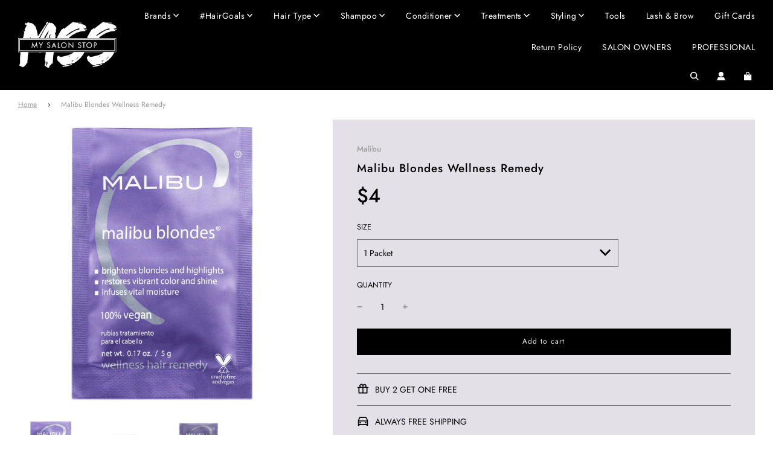

--- FILE ---
content_type: text/html; charset=utf-8
request_url: https://www.google.com/recaptcha/api2/anchor?ar=1&k=6Lc_cQYeAAAAANa5X8nozNicLDPxKQZZHej21Wfu&co=aHR0cHM6Ly9teXNhbG9uc3RvcC5jb206NDQz&hl=en&v=PoyoqOPhxBO7pBk68S4YbpHZ&size=invisible&anchor-ms=20000&execute-ms=30000&cb=gpdag4uv9n0t
body_size: 48865
content:
<!DOCTYPE HTML><html dir="ltr" lang="en"><head><meta http-equiv="Content-Type" content="text/html; charset=UTF-8">
<meta http-equiv="X-UA-Compatible" content="IE=edge">
<title>reCAPTCHA</title>
<style type="text/css">
/* cyrillic-ext */
@font-face {
  font-family: 'Roboto';
  font-style: normal;
  font-weight: 400;
  font-stretch: 100%;
  src: url(//fonts.gstatic.com/s/roboto/v48/KFO7CnqEu92Fr1ME7kSn66aGLdTylUAMa3GUBHMdazTgWw.woff2) format('woff2');
  unicode-range: U+0460-052F, U+1C80-1C8A, U+20B4, U+2DE0-2DFF, U+A640-A69F, U+FE2E-FE2F;
}
/* cyrillic */
@font-face {
  font-family: 'Roboto';
  font-style: normal;
  font-weight: 400;
  font-stretch: 100%;
  src: url(//fonts.gstatic.com/s/roboto/v48/KFO7CnqEu92Fr1ME7kSn66aGLdTylUAMa3iUBHMdazTgWw.woff2) format('woff2');
  unicode-range: U+0301, U+0400-045F, U+0490-0491, U+04B0-04B1, U+2116;
}
/* greek-ext */
@font-face {
  font-family: 'Roboto';
  font-style: normal;
  font-weight: 400;
  font-stretch: 100%;
  src: url(//fonts.gstatic.com/s/roboto/v48/KFO7CnqEu92Fr1ME7kSn66aGLdTylUAMa3CUBHMdazTgWw.woff2) format('woff2');
  unicode-range: U+1F00-1FFF;
}
/* greek */
@font-face {
  font-family: 'Roboto';
  font-style: normal;
  font-weight: 400;
  font-stretch: 100%;
  src: url(//fonts.gstatic.com/s/roboto/v48/KFO7CnqEu92Fr1ME7kSn66aGLdTylUAMa3-UBHMdazTgWw.woff2) format('woff2');
  unicode-range: U+0370-0377, U+037A-037F, U+0384-038A, U+038C, U+038E-03A1, U+03A3-03FF;
}
/* math */
@font-face {
  font-family: 'Roboto';
  font-style: normal;
  font-weight: 400;
  font-stretch: 100%;
  src: url(//fonts.gstatic.com/s/roboto/v48/KFO7CnqEu92Fr1ME7kSn66aGLdTylUAMawCUBHMdazTgWw.woff2) format('woff2');
  unicode-range: U+0302-0303, U+0305, U+0307-0308, U+0310, U+0312, U+0315, U+031A, U+0326-0327, U+032C, U+032F-0330, U+0332-0333, U+0338, U+033A, U+0346, U+034D, U+0391-03A1, U+03A3-03A9, U+03B1-03C9, U+03D1, U+03D5-03D6, U+03F0-03F1, U+03F4-03F5, U+2016-2017, U+2034-2038, U+203C, U+2040, U+2043, U+2047, U+2050, U+2057, U+205F, U+2070-2071, U+2074-208E, U+2090-209C, U+20D0-20DC, U+20E1, U+20E5-20EF, U+2100-2112, U+2114-2115, U+2117-2121, U+2123-214F, U+2190, U+2192, U+2194-21AE, U+21B0-21E5, U+21F1-21F2, U+21F4-2211, U+2213-2214, U+2216-22FF, U+2308-230B, U+2310, U+2319, U+231C-2321, U+2336-237A, U+237C, U+2395, U+239B-23B7, U+23D0, U+23DC-23E1, U+2474-2475, U+25AF, U+25B3, U+25B7, U+25BD, U+25C1, U+25CA, U+25CC, U+25FB, U+266D-266F, U+27C0-27FF, U+2900-2AFF, U+2B0E-2B11, U+2B30-2B4C, U+2BFE, U+3030, U+FF5B, U+FF5D, U+1D400-1D7FF, U+1EE00-1EEFF;
}
/* symbols */
@font-face {
  font-family: 'Roboto';
  font-style: normal;
  font-weight: 400;
  font-stretch: 100%;
  src: url(//fonts.gstatic.com/s/roboto/v48/KFO7CnqEu92Fr1ME7kSn66aGLdTylUAMaxKUBHMdazTgWw.woff2) format('woff2');
  unicode-range: U+0001-000C, U+000E-001F, U+007F-009F, U+20DD-20E0, U+20E2-20E4, U+2150-218F, U+2190, U+2192, U+2194-2199, U+21AF, U+21E6-21F0, U+21F3, U+2218-2219, U+2299, U+22C4-22C6, U+2300-243F, U+2440-244A, U+2460-24FF, U+25A0-27BF, U+2800-28FF, U+2921-2922, U+2981, U+29BF, U+29EB, U+2B00-2BFF, U+4DC0-4DFF, U+FFF9-FFFB, U+10140-1018E, U+10190-1019C, U+101A0, U+101D0-101FD, U+102E0-102FB, U+10E60-10E7E, U+1D2C0-1D2D3, U+1D2E0-1D37F, U+1F000-1F0FF, U+1F100-1F1AD, U+1F1E6-1F1FF, U+1F30D-1F30F, U+1F315, U+1F31C, U+1F31E, U+1F320-1F32C, U+1F336, U+1F378, U+1F37D, U+1F382, U+1F393-1F39F, U+1F3A7-1F3A8, U+1F3AC-1F3AF, U+1F3C2, U+1F3C4-1F3C6, U+1F3CA-1F3CE, U+1F3D4-1F3E0, U+1F3ED, U+1F3F1-1F3F3, U+1F3F5-1F3F7, U+1F408, U+1F415, U+1F41F, U+1F426, U+1F43F, U+1F441-1F442, U+1F444, U+1F446-1F449, U+1F44C-1F44E, U+1F453, U+1F46A, U+1F47D, U+1F4A3, U+1F4B0, U+1F4B3, U+1F4B9, U+1F4BB, U+1F4BF, U+1F4C8-1F4CB, U+1F4D6, U+1F4DA, U+1F4DF, U+1F4E3-1F4E6, U+1F4EA-1F4ED, U+1F4F7, U+1F4F9-1F4FB, U+1F4FD-1F4FE, U+1F503, U+1F507-1F50B, U+1F50D, U+1F512-1F513, U+1F53E-1F54A, U+1F54F-1F5FA, U+1F610, U+1F650-1F67F, U+1F687, U+1F68D, U+1F691, U+1F694, U+1F698, U+1F6AD, U+1F6B2, U+1F6B9-1F6BA, U+1F6BC, U+1F6C6-1F6CF, U+1F6D3-1F6D7, U+1F6E0-1F6EA, U+1F6F0-1F6F3, U+1F6F7-1F6FC, U+1F700-1F7FF, U+1F800-1F80B, U+1F810-1F847, U+1F850-1F859, U+1F860-1F887, U+1F890-1F8AD, U+1F8B0-1F8BB, U+1F8C0-1F8C1, U+1F900-1F90B, U+1F93B, U+1F946, U+1F984, U+1F996, U+1F9E9, U+1FA00-1FA6F, U+1FA70-1FA7C, U+1FA80-1FA89, U+1FA8F-1FAC6, U+1FACE-1FADC, U+1FADF-1FAE9, U+1FAF0-1FAF8, U+1FB00-1FBFF;
}
/* vietnamese */
@font-face {
  font-family: 'Roboto';
  font-style: normal;
  font-weight: 400;
  font-stretch: 100%;
  src: url(//fonts.gstatic.com/s/roboto/v48/KFO7CnqEu92Fr1ME7kSn66aGLdTylUAMa3OUBHMdazTgWw.woff2) format('woff2');
  unicode-range: U+0102-0103, U+0110-0111, U+0128-0129, U+0168-0169, U+01A0-01A1, U+01AF-01B0, U+0300-0301, U+0303-0304, U+0308-0309, U+0323, U+0329, U+1EA0-1EF9, U+20AB;
}
/* latin-ext */
@font-face {
  font-family: 'Roboto';
  font-style: normal;
  font-weight: 400;
  font-stretch: 100%;
  src: url(//fonts.gstatic.com/s/roboto/v48/KFO7CnqEu92Fr1ME7kSn66aGLdTylUAMa3KUBHMdazTgWw.woff2) format('woff2');
  unicode-range: U+0100-02BA, U+02BD-02C5, U+02C7-02CC, U+02CE-02D7, U+02DD-02FF, U+0304, U+0308, U+0329, U+1D00-1DBF, U+1E00-1E9F, U+1EF2-1EFF, U+2020, U+20A0-20AB, U+20AD-20C0, U+2113, U+2C60-2C7F, U+A720-A7FF;
}
/* latin */
@font-face {
  font-family: 'Roboto';
  font-style: normal;
  font-weight: 400;
  font-stretch: 100%;
  src: url(//fonts.gstatic.com/s/roboto/v48/KFO7CnqEu92Fr1ME7kSn66aGLdTylUAMa3yUBHMdazQ.woff2) format('woff2');
  unicode-range: U+0000-00FF, U+0131, U+0152-0153, U+02BB-02BC, U+02C6, U+02DA, U+02DC, U+0304, U+0308, U+0329, U+2000-206F, U+20AC, U+2122, U+2191, U+2193, U+2212, U+2215, U+FEFF, U+FFFD;
}
/* cyrillic-ext */
@font-face {
  font-family: 'Roboto';
  font-style: normal;
  font-weight: 500;
  font-stretch: 100%;
  src: url(//fonts.gstatic.com/s/roboto/v48/KFO7CnqEu92Fr1ME7kSn66aGLdTylUAMa3GUBHMdazTgWw.woff2) format('woff2');
  unicode-range: U+0460-052F, U+1C80-1C8A, U+20B4, U+2DE0-2DFF, U+A640-A69F, U+FE2E-FE2F;
}
/* cyrillic */
@font-face {
  font-family: 'Roboto';
  font-style: normal;
  font-weight: 500;
  font-stretch: 100%;
  src: url(//fonts.gstatic.com/s/roboto/v48/KFO7CnqEu92Fr1ME7kSn66aGLdTylUAMa3iUBHMdazTgWw.woff2) format('woff2');
  unicode-range: U+0301, U+0400-045F, U+0490-0491, U+04B0-04B1, U+2116;
}
/* greek-ext */
@font-face {
  font-family: 'Roboto';
  font-style: normal;
  font-weight: 500;
  font-stretch: 100%;
  src: url(//fonts.gstatic.com/s/roboto/v48/KFO7CnqEu92Fr1ME7kSn66aGLdTylUAMa3CUBHMdazTgWw.woff2) format('woff2');
  unicode-range: U+1F00-1FFF;
}
/* greek */
@font-face {
  font-family: 'Roboto';
  font-style: normal;
  font-weight: 500;
  font-stretch: 100%;
  src: url(//fonts.gstatic.com/s/roboto/v48/KFO7CnqEu92Fr1ME7kSn66aGLdTylUAMa3-UBHMdazTgWw.woff2) format('woff2');
  unicode-range: U+0370-0377, U+037A-037F, U+0384-038A, U+038C, U+038E-03A1, U+03A3-03FF;
}
/* math */
@font-face {
  font-family: 'Roboto';
  font-style: normal;
  font-weight: 500;
  font-stretch: 100%;
  src: url(//fonts.gstatic.com/s/roboto/v48/KFO7CnqEu92Fr1ME7kSn66aGLdTylUAMawCUBHMdazTgWw.woff2) format('woff2');
  unicode-range: U+0302-0303, U+0305, U+0307-0308, U+0310, U+0312, U+0315, U+031A, U+0326-0327, U+032C, U+032F-0330, U+0332-0333, U+0338, U+033A, U+0346, U+034D, U+0391-03A1, U+03A3-03A9, U+03B1-03C9, U+03D1, U+03D5-03D6, U+03F0-03F1, U+03F4-03F5, U+2016-2017, U+2034-2038, U+203C, U+2040, U+2043, U+2047, U+2050, U+2057, U+205F, U+2070-2071, U+2074-208E, U+2090-209C, U+20D0-20DC, U+20E1, U+20E5-20EF, U+2100-2112, U+2114-2115, U+2117-2121, U+2123-214F, U+2190, U+2192, U+2194-21AE, U+21B0-21E5, U+21F1-21F2, U+21F4-2211, U+2213-2214, U+2216-22FF, U+2308-230B, U+2310, U+2319, U+231C-2321, U+2336-237A, U+237C, U+2395, U+239B-23B7, U+23D0, U+23DC-23E1, U+2474-2475, U+25AF, U+25B3, U+25B7, U+25BD, U+25C1, U+25CA, U+25CC, U+25FB, U+266D-266F, U+27C0-27FF, U+2900-2AFF, U+2B0E-2B11, U+2B30-2B4C, U+2BFE, U+3030, U+FF5B, U+FF5D, U+1D400-1D7FF, U+1EE00-1EEFF;
}
/* symbols */
@font-face {
  font-family: 'Roboto';
  font-style: normal;
  font-weight: 500;
  font-stretch: 100%;
  src: url(//fonts.gstatic.com/s/roboto/v48/KFO7CnqEu92Fr1ME7kSn66aGLdTylUAMaxKUBHMdazTgWw.woff2) format('woff2');
  unicode-range: U+0001-000C, U+000E-001F, U+007F-009F, U+20DD-20E0, U+20E2-20E4, U+2150-218F, U+2190, U+2192, U+2194-2199, U+21AF, U+21E6-21F0, U+21F3, U+2218-2219, U+2299, U+22C4-22C6, U+2300-243F, U+2440-244A, U+2460-24FF, U+25A0-27BF, U+2800-28FF, U+2921-2922, U+2981, U+29BF, U+29EB, U+2B00-2BFF, U+4DC0-4DFF, U+FFF9-FFFB, U+10140-1018E, U+10190-1019C, U+101A0, U+101D0-101FD, U+102E0-102FB, U+10E60-10E7E, U+1D2C0-1D2D3, U+1D2E0-1D37F, U+1F000-1F0FF, U+1F100-1F1AD, U+1F1E6-1F1FF, U+1F30D-1F30F, U+1F315, U+1F31C, U+1F31E, U+1F320-1F32C, U+1F336, U+1F378, U+1F37D, U+1F382, U+1F393-1F39F, U+1F3A7-1F3A8, U+1F3AC-1F3AF, U+1F3C2, U+1F3C4-1F3C6, U+1F3CA-1F3CE, U+1F3D4-1F3E0, U+1F3ED, U+1F3F1-1F3F3, U+1F3F5-1F3F7, U+1F408, U+1F415, U+1F41F, U+1F426, U+1F43F, U+1F441-1F442, U+1F444, U+1F446-1F449, U+1F44C-1F44E, U+1F453, U+1F46A, U+1F47D, U+1F4A3, U+1F4B0, U+1F4B3, U+1F4B9, U+1F4BB, U+1F4BF, U+1F4C8-1F4CB, U+1F4D6, U+1F4DA, U+1F4DF, U+1F4E3-1F4E6, U+1F4EA-1F4ED, U+1F4F7, U+1F4F9-1F4FB, U+1F4FD-1F4FE, U+1F503, U+1F507-1F50B, U+1F50D, U+1F512-1F513, U+1F53E-1F54A, U+1F54F-1F5FA, U+1F610, U+1F650-1F67F, U+1F687, U+1F68D, U+1F691, U+1F694, U+1F698, U+1F6AD, U+1F6B2, U+1F6B9-1F6BA, U+1F6BC, U+1F6C6-1F6CF, U+1F6D3-1F6D7, U+1F6E0-1F6EA, U+1F6F0-1F6F3, U+1F6F7-1F6FC, U+1F700-1F7FF, U+1F800-1F80B, U+1F810-1F847, U+1F850-1F859, U+1F860-1F887, U+1F890-1F8AD, U+1F8B0-1F8BB, U+1F8C0-1F8C1, U+1F900-1F90B, U+1F93B, U+1F946, U+1F984, U+1F996, U+1F9E9, U+1FA00-1FA6F, U+1FA70-1FA7C, U+1FA80-1FA89, U+1FA8F-1FAC6, U+1FACE-1FADC, U+1FADF-1FAE9, U+1FAF0-1FAF8, U+1FB00-1FBFF;
}
/* vietnamese */
@font-face {
  font-family: 'Roboto';
  font-style: normal;
  font-weight: 500;
  font-stretch: 100%;
  src: url(//fonts.gstatic.com/s/roboto/v48/KFO7CnqEu92Fr1ME7kSn66aGLdTylUAMa3OUBHMdazTgWw.woff2) format('woff2');
  unicode-range: U+0102-0103, U+0110-0111, U+0128-0129, U+0168-0169, U+01A0-01A1, U+01AF-01B0, U+0300-0301, U+0303-0304, U+0308-0309, U+0323, U+0329, U+1EA0-1EF9, U+20AB;
}
/* latin-ext */
@font-face {
  font-family: 'Roboto';
  font-style: normal;
  font-weight: 500;
  font-stretch: 100%;
  src: url(//fonts.gstatic.com/s/roboto/v48/KFO7CnqEu92Fr1ME7kSn66aGLdTylUAMa3KUBHMdazTgWw.woff2) format('woff2');
  unicode-range: U+0100-02BA, U+02BD-02C5, U+02C7-02CC, U+02CE-02D7, U+02DD-02FF, U+0304, U+0308, U+0329, U+1D00-1DBF, U+1E00-1E9F, U+1EF2-1EFF, U+2020, U+20A0-20AB, U+20AD-20C0, U+2113, U+2C60-2C7F, U+A720-A7FF;
}
/* latin */
@font-face {
  font-family: 'Roboto';
  font-style: normal;
  font-weight: 500;
  font-stretch: 100%;
  src: url(//fonts.gstatic.com/s/roboto/v48/KFO7CnqEu92Fr1ME7kSn66aGLdTylUAMa3yUBHMdazQ.woff2) format('woff2');
  unicode-range: U+0000-00FF, U+0131, U+0152-0153, U+02BB-02BC, U+02C6, U+02DA, U+02DC, U+0304, U+0308, U+0329, U+2000-206F, U+20AC, U+2122, U+2191, U+2193, U+2212, U+2215, U+FEFF, U+FFFD;
}
/* cyrillic-ext */
@font-face {
  font-family: 'Roboto';
  font-style: normal;
  font-weight: 900;
  font-stretch: 100%;
  src: url(//fonts.gstatic.com/s/roboto/v48/KFO7CnqEu92Fr1ME7kSn66aGLdTylUAMa3GUBHMdazTgWw.woff2) format('woff2');
  unicode-range: U+0460-052F, U+1C80-1C8A, U+20B4, U+2DE0-2DFF, U+A640-A69F, U+FE2E-FE2F;
}
/* cyrillic */
@font-face {
  font-family: 'Roboto';
  font-style: normal;
  font-weight: 900;
  font-stretch: 100%;
  src: url(//fonts.gstatic.com/s/roboto/v48/KFO7CnqEu92Fr1ME7kSn66aGLdTylUAMa3iUBHMdazTgWw.woff2) format('woff2');
  unicode-range: U+0301, U+0400-045F, U+0490-0491, U+04B0-04B1, U+2116;
}
/* greek-ext */
@font-face {
  font-family: 'Roboto';
  font-style: normal;
  font-weight: 900;
  font-stretch: 100%;
  src: url(//fonts.gstatic.com/s/roboto/v48/KFO7CnqEu92Fr1ME7kSn66aGLdTylUAMa3CUBHMdazTgWw.woff2) format('woff2');
  unicode-range: U+1F00-1FFF;
}
/* greek */
@font-face {
  font-family: 'Roboto';
  font-style: normal;
  font-weight: 900;
  font-stretch: 100%;
  src: url(//fonts.gstatic.com/s/roboto/v48/KFO7CnqEu92Fr1ME7kSn66aGLdTylUAMa3-UBHMdazTgWw.woff2) format('woff2');
  unicode-range: U+0370-0377, U+037A-037F, U+0384-038A, U+038C, U+038E-03A1, U+03A3-03FF;
}
/* math */
@font-face {
  font-family: 'Roboto';
  font-style: normal;
  font-weight: 900;
  font-stretch: 100%;
  src: url(//fonts.gstatic.com/s/roboto/v48/KFO7CnqEu92Fr1ME7kSn66aGLdTylUAMawCUBHMdazTgWw.woff2) format('woff2');
  unicode-range: U+0302-0303, U+0305, U+0307-0308, U+0310, U+0312, U+0315, U+031A, U+0326-0327, U+032C, U+032F-0330, U+0332-0333, U+0338, U+033A, U+0346, U+034D, U+0391-03A1, U+03A3-03A9, U+03B1-03C9, U+03D1, U+03D5-03D6, U+03F0-03F1, U+03F4-03F5, U+2016-2017, U+2034-2038, U+203C, U+2040, U+2043, U+2047, U+2050, U+2057, U+205F, U+2070-2071, U+2074-208E, U+2090-209C, U+20D0-20DC, U+20E1, U+20E5-20EF, U+2100-2112, U+2114-2115, U+2117-2121, U+2123-214F, U+2190, U+2192, U+2194-21AE, U+21B0-21E5, U+21F1-21F2, U+21F4-2211, U+2213-2214, U+2216-22FF, U+2308-230B, U+2310, U+2319, U+231C-2321, U+2336-237A, U+237C, U+2395, U+239B-23B7, U+23D0, U+23DC-23E1, U+2474-2475, U+25AF, U+25B3, U+25B7, U+25BD, U+25C1, U+25CA, U+25CC, U+25FB, U+266D-266F, U+27C0-27FF, U+2900-2AFF, U+2B0E-2B11, U+2B30-2B4C, U+2BFE, U+3030, U+FF5B, U+FF5D, U+1D400-1D7FF, U+1EE00-1EEFF;
}
/* symbols */
@font-face {
  font-family: 'Roboto';
  font-style: normal;
  font-weight: 900;
  font-stretch: 100%;
  src: url(//fonts.gstatic.com/s/roboto/v48/KFO7CnqEu92Fr1ME7kSn66aGLdTylUAMaxKUBHMdazTgWw.woff2) format('woff2');
  unicode-range: U+0001-000C, U+000E-001F, U+007F-009F, U+20DD-20E0, U+20E2-20E4, U+2150-218F, U+2190, U+2192, U+2194-2199, U+21AF, U+21E6-21F0, U+21F3, U+2218-2219, U+2299, U+22C4-22C6, U+2300-243F, U+2440-244A, U+2460-24FF, U+25A0-27BF, U+2800-28FF, U+2921-2922, U+2981, U+29BF, U+29EB, U+2B00-2BFF, U+4DC0-4DFF, U+FFF9-FFFB, U+10140-1018E, U+10190-1019C, U+101A0, U+101D0-101FD, U+102E0-102FB, U+10E60-10E7E, U+1D2C0-1D2D3, U+1D2E0-1D37F, U+1F000-1F0FF, U+1F100-1F1AD, U+1F1E6-1F1FF, U+1F30D-1F30F, U+1F315, U+1F31C, U+1F31E, U+1F320-1F32C, U+1F336, U+1F378, U+1F37D, U+1F382, U+1F393-1F39F, U+1F3A7-1F3A8, U+1F3AC-1F3AF, U+1F3C2, U+1F3C4-1F3C6, U+1F3CA-1F3CE, U+1F3D4-1F3E0, U+1F3ED, U+1F3F1-1F3F3, U+1F3F5-1F3F7, U+1F408, U+1F415, U+1F41F, U+1F426, U+1F43F, U+1F441-1F442, U+1F444, U+1F446-1F449, U+1F44C-1F44E, U+1F453, U+1F46A, U+1F47D, U+1F4A3, U+1F4B0, U+1F4B3, U+1F4B9, U+1F4BB, U+1F4BF, U+1F4C8-1F4CB, U+1F4D6, U+1F4DA, U+1F4DF, U+1F4E3-1F4E6, U+1F4EA-1F4ED, U+1F4F7, U+1F4F9-1F4FB, U+1F4FD-1F4FE, U+1F503, U+1F507-1F50B, U+1F50D, U+1F512-1F513, U+1F53E-1F54A, U+1F54F-1F5FA, U+1F610, U+1F650-1F67F, U+1F687, U+1F68D, U+1F691, U+1F694, U+1F698, U+1F6AD, U+1F6B2, U+1F6B9-1F6BA, U+1F6BC, U+1F6C6-1F6CF, U+1F6D3-1F6D7, U+1F6E0-1F6EA, U+1F6F0-1F6F3, U+1F6F7-1F6FC, U+1F700-1F7FF, U+1F800-1F80B, U+1F810-1F847, U+1F850-1F859, U+1F860-1F887, U+1F890-1F8AD, U+1F8B0-1F8BB, U+1F8C0-1F8C1, U+1F900-1F90B, U+1F93B, U+1F946, U+1F984, U+1F996, U+1F9E9, U+1FA00-1FA6F, U+1FA70-1FA7C, U+1FA80-1FA89, U+1FA8F-1FAC6, U+1FACE-1FADC, U+1FADF-1FAE9, U+1FAF0-1FAF8, U+1FB00-1FBFF;
}
/* vietnamese */
@font-face {
  font-family: 'Roboto';
  font-style: normal;
  font-weight: 900;
  font-stretch: 100%;
  src: url(//fonts.gstatic.com/s/roboto/v48/KFO7CnqEu92Fr1ME7kSn66aGLdTylUAMa3OUBHMdazTgWw.woff2) format('woff2');
  unicode-range: U+0102-0103, U+0110-0111, U+0128-0129, U+0168-0169, U+01A0-01A1, U+01AF-01B0, U+0300-0301, U+0303-0304, U+0308-0309, U+0323, U+0329, U+1EA0-1EF9, U+20AB;
}
/* latin-ext */
@font-face {
  font-family: 'Roboto';
  font-style: normal;
  font-weight: 900;
  font-stretch: 100%;
  src: url(//fonts.gstatic.com/s/roboto/v48/KFO7CnqEu92Fr1ME7kSn66aGLdTylUAMa3KUBHMdazTgWw.woff2) format('woff2');
  unicode-range: U+0100-02BA, U+02BD-02C5, U+02C7-02CC, U+02CE-02D7, U+02DD-02FF, U+0304, U+0308, U+0329, U+1D00-1DBF, U+1E00-1E9F, U+1EF2-1EFF, U+2020, U+20A0-20AB, U+20AD-20C0, U+2113, U+2C60-2C7F, U+A720-A7FF;
}
/* latin */
@font-face {
  font-family: 'Roboto';
  font-style: normal;
  font-weight: 900;
  font-stretch: 100%;
  src: url(//fonts.gstatic.com/s/roboto/v48/KFO7CnqEu92Fr1ME7kSn66aGLdTylUAMa3yUBHMdazQ.woff2) format('woff2');
  unicode-range: U+0000-00FF, U+0131, U+0152-0153, U+02BB-02BC, U+02C6, U+02DA, U+02DC, U+0304, U+0308, U+0329, U+2000-206F, U+20AC, U+2122, U+2191, U+2193, U+2212, U+2215, U+FEFF, U+FFFD;
}

</style>
<link rel="stylesheet" type="text/css" href="https://www.gstatic.com/recaptcha/releases/PoyoqOPhxBO7pBk68S4YbpHZ/styles__ltr.css">
<script nonce="EmGTrritN9fRd6GPdt2wFg" type="text/javascript">window['__recaptcha_api'] = 'https://www.google.com/recaptcha/api2/';</script>
<script type="text/javascript" src="https://www.gstatic.com/recaptcha/releases/PoyoqOPhxBO7pBk68S4YbpHZ/recaptcha__en.js" nonce="EmGTrritN9fRd6GPdt2wFg">
      
    </script></head>
<body><div id="rc-anchor-alert" class="rc-anchor-alert"></div>
<input type="hidden" id="recaptcha-token" value="[base64]">
<script type="text/javascript" nonce="EmGTrritN9fRd6GPdt2wFg">
      recaptcha.anchor.Main.init("[\x22ainput\x22,[\x22bgdata\x22,\x22\x22,\[base64]/[base64]/bmV3IFpbdF0obVswXSk6Sz09Mj9uZXcgWlt0XShtWzBdLG1bMV0pOks9PTM/bmV3IFpbdF0obVswXSxtWzFdLG1bMl0pOks9PTQ/[base64]/[base64]/[base64]/[base64]/[base64]/[base64]/[base64]/[base64]/[base64]/[base64]/[base64]/[base64]/[base64]/[base64]\\u003d\\u003d\x22,\[base64]\\u003d\x22,\x22w47CgipHEsK9aMOPBlTDssKsQERkwogTVMOpD2HDkGV6woAXwrQ5wr5iWgzCjwzCk3/DkQ7DhGXDusOnEylTZiUywpzDoHg6w4TCpMOHw7AjwoPDusOvQ1Qdw6JlwqtPcMKsNGTChHnDpMKhallmAULDt8K5YCzCiHUDw48Dw6QFKDwbIGrCncKNYHfCv8KRV8K7SMORwrZdVMKqT1Y7w4/DsX7DrAIew7EZWxhGw75XwpjDrHfDly82NVtrw7XDrsKNw7EvwqECL8KqwoYxwozCncOOw5/DhhjDp8Osw7bCqkEMKjHClsOcw6dNT8O1w7xNw5zCvzRQw5ppU1ltHMObwrtuwrTCp8KQw69Kb8KBBMO/acKnG3Jfw4AFw5HCjMOPw4bCr17CqkhceG4Kw67CjRE3w7FLA8KPwr5uQsOaNwdUa141XMKawp7ClC81HMKJwoJbbsOOD8K8wrTDg3UJw6vCrsKTwrJUw40VecOZwozCky/[base64]/CnGY7fcOvFFPDl3XDk8Kawq3DjRYDw7PCscKXw78hYcKhwq/DpzjDnF7DsiQgwqTDlH3Dg38xOcO7HsKGwpXDpS3DsxLDncKPwpklwptfDMOCw4IWw7gJesKawp4kEMO2XF59E8OaEcO7WQx7w4UZwp7CmcOywrRvwp7CujvDlgBSYTTCmyHDkMKCw5FiwovDqTjCtj0cwrfCpcKNw6HCtxIdwrTDtGbCncKDaMK2w7nDv8KLwr/[base64]/CrsOia8KtLHAQc8KWwroww5YFZMOJTcO2MwvDocKHRFIDwoDCl1JCLMOWw4zChcONw4DDicK6w6pbw5EowqBfw5l6w5LCumNEwrJ7PQbCr8OQTMO2wolLw7LDjCZ2w5hBw7nDvH/DoyTCi8KJwr9ELsOBAsKPEDfCusKKW8KSw4V1w4jCvjtywrgjOHnDni56w5wEATJdSXvCtsOowovDj8OmUxNxwp3CrmcRZsOPNTthw6srwqPCgEbClmzDjR/CkMOfwq8Ew49BwrHCtsOtbcOHejHDpsKqwq8twoZ+w49jw5N5wpsBwrZ8w7YbNFJDw68NPmhQTinCh3kdw6PDu8KBw7/CksODQsOxCcOww5BRwp15W0LCsRQtLUwDwoDDlRoew7/DpMKLw44bdQJjwrfCmcKzVkHDmMKRF8OmcjvDq18gEwbDtcOdU21VTsKWGkzDg8KlGsK9JwDDj0lMw7/Dq8OON8O2wr3DiSXCmcKsbWfCq0lSw7thwoYWwrNuRcO6M0IlexAkw7URAyXDs8Kwb8O+wp7DgsOrwq9IMQXDrWrDmUV2IQPDhsOBNcK2wrEBYcKOG8K1acKzwrEzDi8+dx7CkMKZw6puwr/Ct8Kewq4EwodZw6BmMsK/w70OAMKYw6ghVlfDkzJmFRzCrXPCtQIHw5/CsgPDjMKWw4zCuX8me8KcYFsJXMOTc8OfwqTDv8O3w6cow47CmsOSXhPCg3Rbwq/DoUhVR8OpwrVowqzCqy/Cr1pGbBg3w6DCmcO9w5hww6Ynw5fDgcKtNynDscK0wr0GwpQPOMKCcirClMO3wrvCp8O/wpzCvHkiw4vCnwAQw6BKbhTDpcKyLQhOBRB8BcOVesOKHW91Y8Kww6bDiWN+wqk9REnDk0oCw67CqVvDgMKIMitgw7TCm1tJwrrCoFofY3/CmCnCgh/DqcOKwqzDicKRU3jDhEXDqMOBBT9Jw6/DmGpHwrY8e8KdM8OvXUx5woFzIsKaC3IWwrQkwrPCncKqHcOGQATCvRHCplHDqHHDpsOMw6nDuMOIwr5mRsKHIDMAW1APFyLCkVnDmSTClkHDk2UEHcOmQMKewqTDmzjDonjDkcK8fAfDhMKNH8Odw5DDqsKHUcO7PcO0w40HEWEvw6/[base64]/DvcOgwod3ccOSbcKQw6LDlMOrwqXCuxw/FMKkMUQ7EMK/[base64]/CtsOTwo/CoRfCnMOWRTbDosK1wqPDnEopw4h7w7dCcsKRw4MgwpHCjSRqZQlBwq/DnGbCmlYAwoQiwoDDj8KTF8KLwrcNw6VSb8Kyw5BJwoZrw4bCknfDjMKWw5hvSy1Jw7s0FwPDrT3DuntZdQtNw4RlJUJgwqEoJsO2UMKMwrrDtHXDtcKZwoXDh8OLwr94dx3ClUd0wowDM8Oewo3Co09mIiLCrcOlGMO2MFccwoTDqwzCkFVRwol6w5LCo8OcYTl/C3pzSsKEbsK6UMOCw6bCo8Olw4lGwpMrDkzDn8OhNXZJwpfDgMKzZhYGbsK4UVLCoHMIwrEhD8Ofw7RTwpJPIHZFCR8aw4RRMsKPw5DDhiI3VD/CncKoYHnCtsKuw7lhIghJJErDq07Cg8KMw6XDq8KyEMO5w6Qxw77CmcK7O8OMfMOCDE0qw59XNcOLwp5Jw5rCrn/Co8KAfcK3wp7Cn3jDlknCjMKqUnJqwrw8eTrCslPDmBrDucKXADMww4PDokPCkcO0w7fDg8OLJisWc8OiwpTCmwDCscKKNFRpw70CwqHDlHnDtz5NIcOLw4zCtsOpE1XDv8K7Gi/DmsOMSCDCpcOjRXHCtXY1dsKdb8OewoHCoMKpwrbClw7DtcKpwoBTW8Ocw41SworClz/CmyjDmsKdOS/Co0DCqMKqM1DDgMOQw7DDoGtkJ8O6UDLDl8KqbcOJf8K+w79GwoM0wonCucK6wqLCp8KfwoA+wrbCncO2wq3Dg3jDun9OLjtGeTkFw7l8CsK9woMiwqjDlGEIDnXClFIhw5Miwr9qw4TDmxbCh1E/w6zCkjg6wqbDm3nDszRDw7Row54SwrM2YmrDpMKyRMOEw4XClcKawqcIwpsTME8afTczQgrCj0ItXcOow57CrSEZHArDuCQbVsKIw4PCn8Keb8OUwr0hw74Aw4bCgRxVwpdfKxI1SC9KbMOZUcKWw7NkwonDicKiwpVoAcK/[base64]/DiTHCmkZ3GSHChMKvw7IeVE3Cln/Di8K7VHrDujVIPzTDu3rDmsOLw69jTCoaP8O5w5/CjmB4wqvCssORw582wp9aw6MkwrdlNMKpw7HCvsOAw7ElOidpXcK4KWbDicKSDMK3w58Sw4MVwqdyeFQ4wprCjsONwrvDgWgvw4ZewoN7w7kCwrjCnmLCmibDncKIbAvCosOoXGjCtcOsGzvDs8OAQGNoXVxewqnDsz08wo0rw4N2w5slw5xtYQ/CqD4VH8Olw4jCrMOrO8KKDwnDmlAbw4EMwqzCicONa159w5LDh8KNJEjDvcKUwrXCmirCmsOWwqwuZsK1w5YDbH/DhMKXwrbCiTTDkTDCi8OoIXXCm8OVWlzDp8O5w6krwp/DhAlHwrvCq3zDhTPCncO+w5TDlSgAw5vDv8KAwoXDt17ClsKlw6vDrsOtV8KrYCgrN8KYQBdFbVc9w4Qiw7LDthDDgGTDosOmPTzDiyzCiMOKFsKrwr/[base64]/G8KhMF7DsCPCojAVHzvDs3tVEsKGISLDqsKbwpN4UnTChnnCjQrCncOyAsKoH8KJw6LCqMOlwo4TI3xxwonCqcONBcO7Djx6w7dGw5bCiigKw7/[base64]/[base64]/ChRVzw4rCsMKmQwJZwqdFXcOmCsOGwoMLPxHDsWByNsOsKDrDmMK3BsKyHUPDpG3Cq8KyQx1Uw79dwrPDljLCmg3DkCnCh8OowqbCkMKyBsOnw7JGM8OTw404wrdwS8OSECnCsDkhwp/Du8OAw5HDq3/CuWrDjScHOsOAXsKIMR7Dt8Odw4dBw7IGem3CiwbCu8O1wq3CpsKKw7vDqsKBw6/CqUzDpgQ9Ki/ChgxnwpfDicOsUXwxHD96w4XCs8OkwoczWMO9WMOMClg2wqTDgcO2w5vCvcKPXG/[base64]/Cq8KhwothMcKBw6vCvgtbCsOewoMAAzdSLsOLwoFKBhBtwpw9wrNtwo/DjMO0w5dlw41uw5fChgZ/SMK3w5XCrMKOwpjDswHCg8KJGXciwog/AsObw417BAjDjG/CpgsLwqPDoHvDjVrCqMOdccO8wp8Cwo7CgVTDo3jDh8KSfnLDn8OvX8OHw57DhHAyG3/CucKIeF/[base64]/Dl8KVIcKqU1nDu8KTCHjCssO2RC7CuMKYZsOAQMKRwo8Iw5onwrp3wp3CpTDCssOnfcKew5TDiinDrAokCSHCu3EDbH/[base64]/CigBwq93wpnCjAXDrDTCiGtywozCllrDk3FLwp4Lwp3CtyrDksKnw44ICk84b8Kdw4jCgcOXw6fDlcO/wr3Cqzw9dMOVwrlnw6vDiMOpCnUnw77Dq04nOMKGwqfCtMKbecO/woJuCcOTK8O0WnFrwpcjJMK2w4nDugrCpcORYR8Oaxk+w7DChQsJwq/DtENvXMK9wohfRsOWw4/Dg1bDicOvwpbDtUs4JxDDtsKgH1nDiGJJKmTDscKjwqzCnMOOwovCg27CrMKWCkLDocKdwpxJw7DDqHs0wpgAM8O9dsKuwrHDocKRJkJ4w5bDngkLeB1aYcOYw6YWa8O9wovCuUvDnTt1bsKeXEDDosOEwpjDicOswqHDiVwHcygmHiNXAMOlw69/ZSPCjsK0G8OaegTCvk3CtxDCrcKjw5LCihLCqMK7wpPDtMOeHsOlFsOGEUnCjU48VcK4w6LDlMKGwpjDnsKZw5VuwqFtw7zDhsKlSsKywq/Cn1LCgsKsY0/Dv8Kjwr41FCvCjsKLdcO9LsKJw53CnsO8ewXCmA3CoMKRw6d4wqRpw7onZVk+fzt+wp/DjwXDkgU5V2tGw6IVUzYTHsOlYl1Uw5UrDH8NwqY2bMKEcMKDdiTDiWDDtsKCw5LDtlvCkcOHOwgCAnrCjcKXw7rDtsK6YcOHPsOew4DClVjDuMK0OEnCqsKAAcO1wrjDvsO2RCTCtAHDoXXDhMKCR8KkLMONBsOywqMvSMOMwo/[base64]/[base64]/[base64]/CvsOXwpMRwpUoAgFxfQl0w5LDhxzCoALCh3nCpsKRB315elI0wrZew68JD8K4w4AjaCXCsMOiw4HClsKgMsOTNsK7wrLCjsKUwoPCkG3CucOeworDp8K/BXNqwpfCqcOrwrjDgwpgw5HDs8Kjw4TChAVKwr4XCMKxeQTCjsKBwpsafcOtBEjDgilqPxx2YsOUw7tCNwvDhmnChwM0P1c6djfDg8ONwpnCmm3ClSMRNiMkwoR/M1w0w7DCm8KDwqhWw61gw7TDksKKwrAmw4cvwpnDjRbClw/CgcKfwq/[base64]/Cmj/[base64]/cQJ5w4/DrmDCg8O5BMOLwogTwoJPw6hdUHzCoUZRBFteWH/[base64]/CljNiVsKqYn/CqzVhw4Bow6InwojDqTgUwoJFw7XDocKrw4BjwqHDq8KxHB0hPsKOXcObA8OKwr3CplrCnwbChSEPwpnCvVDDlGcXVsKHw5zCrsK5w73Co8OJwpjCjsOPaMOcw7bDh2HCsS/DuMOYEcKdbMKCewhrw7fCl3HCqsOES8K+ZMKSYHZwe8KNXcK2YVTDiBxdHcOrw5/[base64]/DmHfDiMKvwoQ6bgU3w4zDpsK0wohzw79uIcOaaWAywrPDq8OJZh/DjS3CpRlgTMOOw7h3HcO+VWN5w4rCnTxDYsKOfcOLwpHDosOOM8KQwqLDj0vCrMOjMW8dLy8QfFXDtzzDgcK/GMKkJMO2f0jDt24ORg43NsOAw7Fyw5DDmwYSBnY6DcOzwqEeSl1gXiRaw7x+wrMHKVdiCsKXw6VSwpozQWBDCkl8IzzCqMOZE2wMwrzCvsO1dMKIBFLCnAHCqTk0cS7DnsKadMOKWMKHwpvDs0DDmRhZw5jDrnbDocK/[base64]/DlMOywp9pwq9WRRsWw47CpFZdXMK/wr7Cj8KLW8K7w5zDrMKtw5ROYFc4I8K9KcOFwrMZFcKTNcOsCMOqw4fDiV/CiGvDoMKSwq3CuMOewqJ7QcOHwo/DnVE0IS/[base64]/DuBl1w4PDpsO5w7UNwqLCsWXCp8KZwrHDncK4wo8VRgvCokEvUcOkQMOoU8KxPcO6RsOQw55DCFHDucKrL8O5UjNMAsKRw6MOw5rCgMK+wrUYw6jDrMOpw5PDl01uaxJSVhxgBHTDs8Odw57Cr8OUSjB8IDrCksK/HkF7w5h7fHlIw4YvcyF2L8OawrzCjiMgRcORa8OeWMKOw51cw7HDgSN9w5jDlsOhPMK7A8K5fsOpwrgvGCfClXTDncOkZMOeZg7DpRF3MRlKwrwWw4bDrsKjw51RU8O/wrZdw6HDgxNAwojDpgrDqsOQHTNzwqd8F1NJw7fCvVTDk8KbesKnUjV3YMO6wpXCpi7CksKvYcKNwqnCmlLDgVY4c8KvI3PCgcKXwocIw7DDn2zDjXNXw7lhLzHDicKYI8Omw5jDnC15TDdwVsK0fsOrGh/CqcOxHsKKw4xKdcKswrhqTsKfwqs0XHLDg8O2w6PCrcOlw4kBUwsVwqbDhklpTHzCoBABwpVqw6PDnl9SwpYERw9hw78ewrTDlcKlw5zDgHBrwpE8J8KFw5UjEsK8wr/[base64]/DuTjCpxzCiMK6VEB4w4bCqjJzw5/DnsK+wogRw7ABR8KFwooSIsOIw48hw5LDhsOsR8OOw4vDgcOqGsKdCMKGaMOqNXfCggrDnDFiw7/CvgNLAGPCq8ObL8Otw5BIwrEFVsO6wqLDs8KwOQDCogp9w5jDmwzDtm0GwpFcw57CtV8zbRg+w5TDmEIQwqHDm8K8w4dSwr0bw73CtcKdRhESJCLDvndheMOYKcO9Y0/Cq8O+TE9/w53Dn8KNw4HCkWDDvcKpcEdWwqVPwoDCrmjDmcOgwpnCjsKgwr3DmMKZwppAT8KwKVZgwr0bfHZNwog+wrzChMKAw6opJ8K6aMOXEsKgTnrCm1TCjC4/[base64]/DlzsZEQjCmcK+acOnL8Onw6QdN8ObOy7CrXkYwq3CjB/CrVlFwocLw6YHJCYoASDDnzLDiMO8RMOdezPDq8Kcw5dDOD1uw5HCkcKjfCTDpzdwwqnDl8K1wrPCqsKZR8KRV1lmWyZ3wpNGwppKw4pPwqTChE7Dmg7DlyZzw4fDjXMAw651cF53w7jCjTzDlMKcETxxF1HDqU/CjMKpcH7DhMOjw5ZqcB4dwpwTTcKkOMOwwpZww4o2U8OmScKvwpJDwonDuBTCj8O/woM7a8Oow5t4W0LCr1p7PsOtdsOaVsOfRcKqYk/DrQDDv3fDhn/DhjTDmsO3w5B1wqZKwqrClMKbw7vCrEF5w4AuAsOKwoTCkMOsw5TDmAI2NcKYesOvwrw8P17CnMONw4wKSMKwTsOJaW7DjsO7wrE6KB5jeR/CvnnDuMKGMDDDkHhQwpHCkjjDs0zDrMK/UBfCuXPCrcOea2YfwqcCw6M2TsOwT1l/w5rCv0bCvsKFDlHCmF/CiRdHw7PDrRPCjMKswoXCnWVJEcKbCsKvw6lvF8KXw6U7e8Kpwq3Cgl9XQisZFm/DpE9twpoeP3wxegAiw5wqwqjDokFsJ8OgTxnDiH7Cq2bDq8KATcKMw6p4QzBewok4W04eQ8O/UV0dwpLDtx05wrFpQcKkMiwdEMOOw77DqcOlwq/DgcO1RsKJwpQIb8Kww73DnsK8wr/[base64]/LCEiwonCscOJwrpBwoZjbUbDgnc/woLDosOFwqzCvMKhwpJCAhPCuMKbJV4WwpbDg8KICGwlDcOhw4zCsAjDjsKYfzUqw6rCpMKJOsK3RXTDnMKAw6nCgcKUwrbDvkpgwqRLfDwOw41PdxFpJHzDiMOtLmPCrBXDlGLDpsO+Kw3CsMKbNj3CunDChn5aJMOgwq/CsTLDtFE6GWXDr2LDlsOYwrwkHHkyccOVBcKlw5LCiMOJKlHDoSDDvMOED8OywqjDpMKXJ2LDu27DoTpjwpLCksOyGMOAWDpgIlbCv8K4McOfKMKaPUHCr8KRGMKxbhnDjAzDn8OJJcK4wqhVwo3CuMOdw7LCsREUP3HDimgvwoPCq8KudMK/wpXDohHCncKuwpLDisKrCWvClsOUDB0iw7EZHHzCocOnw6/Ds8OZEX17w5oJw7zDr2YBw6wednzCixp7w6/[base64]/CiX8Iw4oaMhB3wrcHZsOxwpkDwq/[base64]/DkiTCoFvCsMKJw7dJdUNXP8KlwqzDnmDDk8KMRhHDt2Z0wrrDoMOfw5ggw6XDtcOLwqnDh0/[base64]/DuMKBwp7DnAFaasOyb8KzXsKLw5NcwpDCrkjCvsOcw5Q+NcKkY8KadsK+XMKmwrpHw6BuwpxQUcOsw73DgMKJw4hzw7DDuMO6w5QPwpAew6J5w6/Dh1Fmw4oewqDDgMK6wpnCnB7ClUXCrSDDlQfDlMOowo/Dj8KXwrJ/[base64]/Du1DDrjsiFjjCkcO8w78UQUx8w5A3bnkmCiVCwr9+w54iw5UfwqvDpljDk0vCrU7ClS3DmhE/NBVDJ2PCuA8hKsOZwpPDjUzCuMK9VsObMsOFw4zCtMKMa8Khw7hkw4HCrRPDp8OFIBwmVjQnwqJpXVgNwocNwoE6X8KgA8Ovw7YaD3DChhzDnVDCpcOJw65+fgljwrfDq8KHGsOzI8KLwqPCm8KBR11VOx/ChnnCicKnfcOAWcKKK23CrsKoDsKsC8KfUsOHwr7CkDXDqgMVcMOTw7TChCfDqXwJw7LDgsK6w6TCvsKxdWrCs8Kuw70ow77Cl8KMwofCqVHCjcKqw7bDiEHCssKPw57CoFDDjMKXMU/CosKvw5LDonvDoVbDhg4NwrQnFMOeLcKxwo/[base64]/[base64]/Di8OUecK6SkIDwrvDvsKsw57CucK9NF0uw6ALDjvDpmHDt8O1F8OpwrXDmwXCgsO5w4VnwqIMwq4Yw6Jow4/CghJKw4wVbzh5wpjDqMK5w67CtcK7wpjDoMKKw4REGWg4VsKYw7IWTWx6BGdYN1/DjsK3woUCEsKIw4AzSsODcmLCqDTDs8KDwrrDv1cnw6DDpzBEFsK5w7zDkhsBQcOZdlHDmcKVw7/[base64]/Dk8KBw6gHQcKtw4tOXsOwAsOcBjfCmcOiBcO0b8OywpMwRMKGwoDDv3l5wo4kPTI/KsOVUCvCqk4JGsOYQcOmw7DDqCrCnFzDpGA/w4fCuEk5wr3CuntCZUTDqsO/[base64]/[base64]/w51CwoxUXsK6wqfCjyvDiC/CnMKjw4nDiFVgaDdEwrjDiRkDw7TCnhzCi1TCjEUowqdeXsKHw5Anw4NBw785L8K8w4PCgcKWw5lBVB7Dh8OzLw8RAsKBX8OPKQLDscOmKMKXKwt/ZsOPdmTCncOTw5PDt8OzIAbDnMOyw5DDsMK0IzkXwobCiW/Cq0ofw4EBBsKJw5MRwpgQUMKwwq7CmC7CqSskwpvCh8K9GArDocO+w44iBsKvH2zCllHCtsONw5/Dk2vCn8KqBVfDoDbCnk4xKcKxw4szw4ACw6ErwoN1wpwwQ103CGZIKMK8w6LDocOuWHrCjUjCs8OUw6diwpfCj8KlBA/Cn0EMe8OpJsKbJBfDgnlwZcK0cUnCjULCpFkDwr05InzDsXBgw5A2bB/DmlLDu8K4bBzDk2jDnEvCmsOYI1VTI1Bqw7N5woE0wr91OiZ1w5zCgcKVw5bDmScfwpo7wojDn8Otw6Ehw5zDm8OadHUcwrgNazQAwoTCiXQ6YcO8wqTCg0lpbR7Dq3I1w7zCvkN9w5TCpMOzeB9KWQvCkj7CkBcOXzJYwoBtwpwgI8Ozw4/CksK1d1sdwp1zXRPCjMOpwr80woFZwoXCgC/CkcK3Gj3CsjhyTsODYg7DoDIdZ8K1wqVqMyBXW8OzwrxLIcKdGcOkH3RaNV7CucObbMONagzCm8OYHmvCuynClQ0pw4vDtGYLf8OHwoLDrH4cXW0zw7nCssOZahYUGcO5FsKkw67CoG/DssOHPcOIw4V7w7fCs8OYw43DpVvDr3LDlsOuw6DCvWLClXfCqsKBw6Ijw5ZMw7B8CjB0w7/[base64]/DpMKMM0PChw7ClMO3S8KMw5MNwpfCn8OMwqLDqMKQfsOvw5TCv3c8S8OSwoDDgcORPE3CjmQkE8KaOG1zw77Dl8OOW3nCvnU4DsKnwq11aVNtfA7DssK7w6F4fcOjNV/DrSHDvcKLw4xAwow1wpXDr07DsHg2wqDDqsKSwqpQFcKXUMOrQTvCj8KZenoJwrduAAUlCGjCoMK7wrcFelFWN8KPwrTCpn/[base64]/CncKsw7/[base64]/CmD/Dv8KGwqzDuEzDj8Oew43CjX0Vw40Pw69ow6EsVE5QBMKow6UXwpDDqsOOw6zDjsKufWnClcOubUwFQ8KmLcO/X8K0w4N6IcKJwptIIjXDpMK0wpLCijJJwqzDvHPDnAbDvmtKCGswwrTCtmbDn8OZQcK0w4kYKMO7bsOxwqfCvBZGUFZsH8O5w5xdwrFkwrBQw4nDkR3CusKxw6Esw5TCllUSw5ZGUcOJN0/[base64]/woTDisKlwrXDjhLCmsOcbG3Ck1LCsH9WOQkWw7MOQsODLMK9w4jDlVHDnG3DkHx3emQQwqghBsKLwopTw61jaU9EccO2QUTCscOlRVsKwq3Dv2PCmG/[base64]/DucKpw5HCrsK6NHPDgsK8wqXCsVPCvMOMDmnCjMOnwrfDqHXCjwwlwpMBw67DicO1W2ZhHWbCnMO+wprCnsO2ccOjTcOlBMKKfMKJPMOQVyDCllVDG8KVwpXCn8OXwqTCqz8XHcKbw4fDmcOBQgw8wozDssOiY1LCtyseDQzDnSwEUcKZZjvDqFE1DXfDnsKDRg/Dq3YLwrcoAsONfMOCw7bDp8OzwqlNwp/[base64]/DpEfDkMO3wrpuwpfCsE7Dt8K5wonCrsORYAZbwqrCpcORWsOdw4vDtzXCnG/CusK2w5LCtsK5OH/[base64]/Ds8KfGwPDvsKdw4ZNw4x1w6/Dr8KWX2VZCsOndnPCkUVGO8K1PhfClcKIwqh+QwLCgEnCmlnCpzLDlmgqw5x8w6/CrXbCjTpGTsO4TT0vw4HDu8KtFnDCsy3CrcO4wq8Fwrk3w44CXiLDgTzCksKlw51lw50KRHEBw6AtZsOSa8OaPMONwohSwofDsA0xwovCjcKFWEPCrcKKw5U1woLDlMOqUcOBZ1jCvTzDkz7CoTrCpB3DulV1wrpRw5zDisOvw7t+wrA3IMOOUztDw4/CisOzw77DmzZLw4QUwpjCqcO9w5sraFzDrMKIWcOBw70Hw6jChcKFTsKxN31Gw6MXfEIzw5vDpk7DugLDkMKOw44pNlXDg8KqEMOewpNeOH7Du8KfbcKdw5DDocOzB8KvRSYQX8KZGi4Dw6zCuMKVNMK0w6IWLMOpBHc/F21KwqpoW8KWw4PDgGbCgC7DhmgkwqvDpsOaw6rCpsOlcsK/RDh9wp8Dw44fXcKAw5JpDG1tw5V7RUs7GsOLw4jDocOrLsKJwq7CsgDDg1zCnC3CkCVifcKow6Y1wrg/[base64]/DmcO9w4R5w79nwp4awqwkLwFsWUPDpsKhw6wWZmzDssO9e8Kuwr3DhsO2esOjWQvDrRrCvAMVw7LCq8ORQHTCqMKBfsOBwrA4w4bCqREewpEJLjwUw7jDrHHCu8OaCsOfw4/Dm8O/[base64]/B8Onw64BwqJUfBRxwrjDpicoB8KrBsKHWUE7w6wTw4nDk8OKO8Orw41oPsOvbMKgXDs9wqPCl8KCGsKpIMKSSsO9ZMO+QsKVI0IBB8KBwodHw5XDnsKaw7xrBR3CjsO6w7PCsS1+DBIUwq7CsmBtw5HDnnfCocKOwphCYSPCi8OlLCLCvcKEbGnCoFTCgmd3LsKjw5/DicKDwrN/[base64]/cXEyw7RRFSt3wr/DkcKMD3hswq92wohNwqAGOsOwScO3woHCnsODwpbCvsOlw6V3wq7DvTARwoHCrRPCm8KWeAzCpETDocOSFcOtISQKw4kKw4FKJ3XClD1mwoAww7x5An0KW8OLOMOiTMKwAMO7w6BLw5bCtsOkA1/[base64]/VnvCqm9Tw6gRc0fCucO3BsOWBmnCsmgLMMOOwrkoa2VcDsOTw47CqToeworDt8Kgw73DjMKJM1RAb8K8wrrCucO5fCXCj8O8w4PChi/DtcK2wrfDpcKPwphQbQPCsMK5T8OjShfCjcK8wrPCkhk9wp/DrHItwofCrAArw5/Cv8Klwqpxw7sbw7LCmMKobMOawrfDrgN2w5cFwpF9w7PDm8Kkwpc5w612BMOCBzjDmU/[base64]/Cn8O2chHDqkcfPcKMfDfDncOpw5oKXwQlfSppHsOKwqPCkcOsaSvDmhw5TlAqfn3CgwJmUiQZexMWe8KZNWfDu8O0c8K8wr3DncO/TEcNFgvCnsO7JsKvw5/Dth7DpE/[base64]/CojdMw7x2w4XCh8Ofwp9XZmDCgRPCrXsswpzDkW57woXCmwxIwoPCtWpBw6rCpToZwoIYw5gYwoE/w51rw4ZgLcKmwpTDmU7Cs8OYHMKERMOHwo3DkiR3DXIPVcKYwpfDncKNIsOVw6RAwrVCdllUw5nChFoGwqTCiihowqjCkEUMwoIEw47DkFYlwq0LwrfCjcOYcC/DjQJTPsKkcMKVwp/CqsO9aQYJPcO+w7vCmRrDpMKPwpPDkMOKYsOjSjRHZS4Ew5HDuH5Gw4HDu8Kuwrhjw6Uxwp/CsTnCo8OxBcKtw7JeKCcsLsKvwp43w7/Dt8KhwqI1UcK/[base64]/UUnCjVtlw61EwrDDvMKtwoTCu8KfX33Cs1vCpcKTwqnCrMOzbcKAw4MswrPDv8K5FlZ4ER5BIcKxwofCv3bDuAvCpxsiwqMjw7XDlcOEIcOIJBPDjAgefcOBw5fDtkpUGX8BwoPDiB5bw54TanvDm0HCpn8LfsKdw6nDn8Oqw78nOwfDtsKUwr/CusOZIMOqdsOZVcK3w6PDnnrDkWfDtMOvKcOdKynCsHQ1DMOlw6gNHsORwrpvOMKxw4kPwp1wEMK0wojDl8KDSxc3w7/DlsKNKhvDvEXCn8OgDmrDhBNECWluw7vCsXvDnTbDmW0Wf3/CvDTDnmxWehQPw6TDrMKeSlHDgkxxMREoX8OxwrTDp0Rkw7URw5kXw4ANwpjCp8KtHg3Di8OCwp4Wwp3Csn4aw4AMA3gPEFHCtHXDoXg2w790a8OLH1Z3w4vCj8OHwovDjyEPDMOow4JPCGsVwrzCpsKawq/DnMOMw6jCi8O/w7nDkcOHT3FJwpfCmSlVfQ/DrMOiK8OPw7zCisORw4tGwpfCosKfwpvCo8KNG3jCoRdrwpXCi2nCqWXDusOrw6M8Z8KkeMK5EnvCtAgTw4/CusKmwpRmw6HDn8K2wrDDsFMyO8OTw7jCv8K3w5FtecK6Wn/CosOnNC7Dt8KnccKcZ0ZWYlFmw4EgfWx2dsODWcOsw6PCvsK2woUQX8KqEsK2PTQMIcOIw4nCql3Du1XCmE/Cgkx+IMKucMOpw7R5wox6wqhVMHrCgcKKM1TCn8KQVMO9w5pLw4c7WcKFw5/Cq8OWwofDlA7DicKPw4zCvMKWV2HCrFUsfsOOwovDpMK2woRpKykgZT7DqilGwqvCtV9lw7HDrsOzwq3CnsOsw7DDgmvDicKlw7jDrE/[base64]/DkU3Cu8Kkw4TDjgZmDsOWw5AkKCjChcOuIVIXw7VLLcOlRzhKYMO6woFTe8Kqw4DDpQvCocK/w54Lw6J8AcOVw449V045RS9Aw4YkWg3DgiM1w7TDvsOUCzkWMcK1B8KQSQNzwrfDumJFekp2D8KHw6rDqjouw7Fhw4B5RxbDtgbDrsKqCsKEw4fDhsOFwoLChsODPjPDqcKEbxPDnsOfwqlPw5DDs8KLwp97EcK3woNJw6g5woPDjnkew6xpYsO0wogTY8Kfw7/CqMKHw703wqLDjcOGecKYwoF4wqTCvQstI8Ofw4IUw7DCqXfCo0zDrnM0wpFSSVzCkHbCuhYow6HDiMKLSVl6wq9adV/CncKywpnCkQ/DhGTDkiPClsK2wqpHwrpPw5/CgGjDusKuJ8K6woJNREATw7gzwrENSFBLPsKgw4gCw7/DvDM8wrbCnUzCownCvGVtwqTCpMKaw4vDtT4swrU/[base64]/w6rCnsKxwq0jw5YHw7ZDwp/DsHnCmjPDiVrDjMOKw4XDpwwmw7VhWsOgLMOWAsKpwq7ChcKvLsKOwqR/MVZUPcK9LcOiw6wawqRjQMK1wpgvIjQYw7ppWMOuwpVtw5/[base64]/wpV3TcOvfDthYMOxBcOjasOIw4PCqkbConcgKcO5Zh3CmsKEw4XDkk1Lw6lrCMK8YMOYw7/Dj0ZSw67DhndUw4DCjcK7w77Dr8OQw6nDn0HDii5pw4LCkw3Cn8KiE24kw7rDr8K4MX7CjMKnw5UuCF/[base64]/DksOew6kkNsK8w6XCujvDicOtDADCi3bCssK+ByLDjMO9R1zCgcO2wphtCjwTwqzDpnYXYsOjSMOFwpTCvzjCkcKBWcOwwrPDhQp5DFfCuxrDqsKnwrdHw6LCrMONwqbDrRzDosKew5bCmQQ0wq/ClBDDg8ONLRERCzrDk8OJdXjDo8OQwqAmw6bDjXQOw54vw6bCvBbDocOIw6bCvcKWFcODW8KwGsO+DsOGw7ZtZcKsw4zDvVM4WsO4FsOeYMONOMKQCF7Ch8Olwo8GQUXClB7DpsOew4bCnjcRw71WwobDgR7ChntZw6bDssKRw6/[base64]/ColTDtwtCX25VwpFcZMOhHcKOwqpRDMKkaMO1ey4Iw4jCg8Kuw7XDqFfDhz/DlVRfw4JcwrZSwrzCkipYw4DCqD8AWsKCwpsuw4jDtsKZw4Zvwr8ufcKEZmbDvDB/G8KMEwcHwr/DvMK8ScOSbCErw7AFfsKKc8OFw5oww77DtcOeSyBDw5ljwoXDvwjDncOCK8OhEzHCsMOgwqpJwrgawrTDkjnDmWwkwoU7OCrCjGQKP8Kbw6nCpFFCw7XCkMODHVkGw4fDrsObw43DtsOaDEZ7wpIEwqjCtGEmUkTCgC3DpcOKw7XCuUMEfsKID8O3w5vCkE/ChE/CocKJIFIcw7BsE2vDisOOTsO6wqjDhmTCg8KLw7YJUFl5w6LCg8Onwo8iw4fDnUvDiDXDv3M2w7TDjcKww4vDhsK+w6/CpAgqw4U/a8K+BjfCphLDuxdZwroie2BYFcOvwo5rLAhDaVzDswXCpMO9ZMOBMz3DsQ4dw6Bsw5LCsXcTw5IKbzjCr8K4wqUrw7DCpcOdPmpGwpfCt8KPw5VfKsO+wq5dw5/DoMOJwrciwoZPw5zCmMOKdADDlhXCsMOufFxSwrRhE0fDrsKfPMKhw4lbw5Vuw6DDlsKtwo9Kwq/CrcOjw6jCjW9nTAXCocKlwrXDpGl7w5lww6TCrlp0wpXChlfDpcK/w71Bw4jDqMOIwoMUcsOqHMO+wrbDisKYwodSfVMaw5dCw6XChinDlT9WWDZabULCucKISsKIw7l/[base64]/[base64]/[base64]/Dnj0yXsK9W2EKFcObw6w3AcOsfsO1BwvCgV0HP8K+Z3bCh8KvMHHCrMKGw4rCh8KvGMO5w5LClUDCscKJw6PCiGDCkUTCjMKFS8KAw6kGFg5ywoxPFV8jw4XDgcK3w6rDk8KawrDDjMKCwrxRT8Kkw53CicOKwq00TRDChV0uEgAgw4Udwp1Pwr/ClwvDmWk8TRXDp8OoDGTCojPCtsKVHAfDiMKXw5XChsO7BVdef3p+L8OIw5UAGEDDmkIDwpTDtn1RwpQfwqDDpMKnOMK9w4/CuMKJHlfDmcOvOcKcw6Y4wqzDisOXJk3Dnn0EwpzDiE8aasKnU3dQw4jCiMOWw4nDk8KwCmfCpyYWGsOpEMOrbcO/[base64]/woI7HTokEHEWw6DCqsKbwqDDnMKTwoFQwp87ayItwqRQbDXCt8Ouw5PDpcK6w6LDsiHDnk03w4PCn8OJBcKMTR3DvEjDrVzCusKlZwcTRknChl7CqsKBwp5rDAQuw7zDjxwld0XCjWLDnQIjUCHCiMKKbMOnGFRYw5VtU8KXwqY/[base64]/CqQbDusKpTMKMfMKrJGTChMKHcWjDiUgWaMKzTMOew74/w4BjIyB9wo1Hw60oCcOCDcKnw5heC8Ogw4PCkMKiOToAw6NlwrLDny16w4zDqsKrDinDscKbw44eBMOyCMKcwqDDi8ORXMO+SCFOwpM2OsKQX8K6w4jDuRtiwpxeRTlfwrzDjMKXN8O/[base64]/MMOow4pgKTLDpm7DpAbDs07Ct8Kgw799w6jDjcOjw7BVMQbCoiXDuQhtw5VafmvCiQvCkMK6w4x4K1Ypw4XCqMKow4nCnsKbHjo2w58KwoVECj5SVsKZVRbDqsOpw5rCkcK5wrHDusOwwqXCvRDCsMOiEyzCvDoMGEdkwrLDhcOHKcK2Ug\\u003d\\u003d\x22],null,[\x22conf\x22,null,\x226Lc_cQYeAAAAANa5X8nozNicLDPxKQZZHej21Wfu\x22,0,null,null,null,0,[16,21,125,63,73,95,87,41,43,42,83,102,105,109,121],[1017145,362],0,null,null,null,null,0,null,0,null,700,1,null,0,\[base64]/76lBhnEnQkZnOKMAhk\\u003d\x22,0,0,null,null,1,null,0,1,null,null,null,0],\x22https://mysalonstop.com:443\x22,null,[3,1,1],null,null,null,1,3600,[\x22https://www.google.com/intl/en/policies/privacy/\x22,\x22https://www.google.com/intl/en/policies/terms/\x22],\x225+iUvxZ4LowWjapm5Kj6wlmh0C525i2suTcwO/HBoqA\\u003d\x22,1,0,null,1,1768707561723,0,0,[174,107,107,80,149],null,[105,135,220,9,111],\x22RC-0dhFaVUj2Leutw\x22,null,null,null,null,null,\x220dAFcWeA4jNSDLaxkUk9cuUe-JlHM_zash0UiH4Mlt3dvhd-dTV06K8q9lRVNyLNXlPf3CnrdoVyZ9jtLbzoLyOYxEuMPhmCA3Mg\x22,1768790361678]");
    </script></body></html>